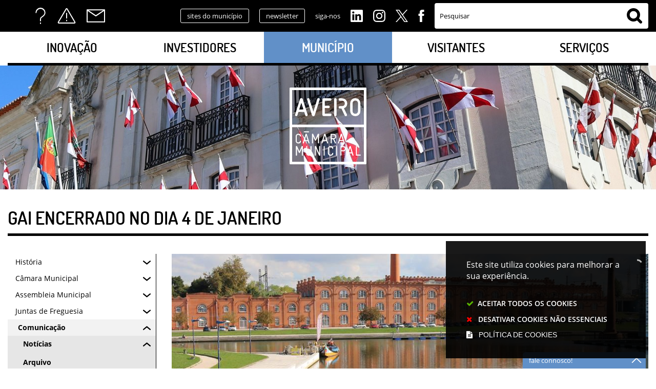

--- FILE ---
content_type: image/svg+xml
request_url: https://www.cm-aveiro.pt/assets/cmaveiro/cmaveiro/images/icon-issuu.svg
body_size: 346
content:
<svg xmlns="http://www.w3.org/2000/svg" viewBox="0 0 22 22"><title>icon-issuu</title><path d="M11.1 13.8c1.6 0 2.8-1.2 2.8-2.8 0-1.6-1.2-2.8-2.8-2.8-1.6 0-2.8 1.2-2.8 2.8-.1 1.5 1.2 2.8 2.8 2.8zm0-8.4c3.1 0 5.6 2.5 5.6 5.6 0 3.1-2.5 5.6-5.6 5.6-3.1 0-5.6-2.5-5.6-5.6 0-3.2 2.5-5.7 5.6-5.6zM11 0c6.1 0 11 4.9 11 11s-4.9 11-11 11S0 17.1 0 11V0h11zm0 18.6c4.2 0 7.7-3.4 7.7-7.6s-3.4-7.7-7.6-7.7c-4.2 0-7.7 3.4-7.7 7.6 0 4.2 3.4 7.6 7.6 7.7z"/></svg>

--- FILE ---
content_type: image/svg+xml
request_url: https://www.cm-aveiro.pt/assets/cmaveiro/cmaveiro/images/icon-arrow-up-redux.svg
body_size: 144
content:
<svg xmlns="http://www.w3.org/2000/svg" viewBox="0 0 13.2 6.67"><title>icon-arrow-up-redux</title><path d="M6.6,0a1,1,0,0,1,.64.23l5.6,4.67a1,1,0,1,1-1.28,1.53L6.6,2.3l-5,4.13A1,1,0,0,1,.23,6.31,1,1,0,0,1,.36,4.9L6,.23A1,1,0,0,1,6.6,0Z"/></svg>

--- FILE ---
content_type: image/svg+xml
request_url: https://www.cm-aveiro.pt/cmaveiro/layout/logo_wiremaze.svg
body_size: 6193
content:
<?xml version="1.0" encoding="utf-8"?>
<!-- Generator: Adobe Illustrator 21.0.0, SVG Export Plug-In . SVG Version: 6.00 Build 0)  -->
<svg version="1.1" id="Layer_1" xmlns="http://www.w3.org/2000/svg" xmlns:xlink="http://www.w3.org/1999/xlink" x="0px" y="0px"
	 viewBox="0 0 65 25" style="enable-background:new 0 0 65 25;" xml:space="preserve">
<style type="text/css">
	.st0{opacity:0.7;}
</style>
<title>logo_wiremaze_1</title>
<g class="st0">
	<path d="M56.7,16.5l-4.4,6.6h4.3v1.5h-6.3l-0.1-1.3l4.3-6.6h-4.1v-1.5h5.8L56.7,16.5z M47.3,21.8v-1.7h-1.9c-1,0-1.5,0.6-1.5,1.7
		c0,0.4,0.2,0.8,0.5,1.1c0.3,0.3,0.8,0.5,1.2,0.5c0.5,0,0.9-0.2,1.2-0.5C47.1,22.5,47.3,22.2,47.3,21.8L47.3,21.8z M48.9,21.8
		c0,0.9-0.4,1.7-1,2.2c-0.6,0.6-1.5,0.9-2.3,0.9c-0.9,0-1.7-0.3-2.4-0.9c-0.6-0.6-1-1.4-1-2.2c0-0.8,0.3-1.6,0.9-2.2
		c0.6-0.5,1.5-0.8,2.3-0.8h1.9v-0.2c0-1.3-0.6-2-1.7-2c-0.8,0-1.6,0.2-2.4,0.5l-0.3-1.5c0.9-0.3,1.8-0.5,2.8-0.5
		c0.9,0,1.8,0.3,2.4,0.9c0.6,0.7,1,1.6,0.9,2.6L48.9,21.8z M40.9,24.7h-1.6v-6c0-0.6-0.1-1.1-0.5-1.6c-0.3-0.4-0.7-0.6-1.2-0.6
		c-0.5,0-0.9,0.2-1.2,0.6c-0.3,0.4-0.5,1-0.5,1.5v6h-1.6v-6c0-0.6-0.1-1.1-0.5-1.6c-0.3-0.4-0.8-0.6-1.2-0.6c-0.5,0-0.9,0.2-1.2,0.6
		c-0.3,0.4-0.5,1-0.5,1.5v6h-1.6v-6.1c0-0.9,0.3-1.8,1-2.5c0.6-0.6,1.5-1,2.3-1c1.1,0,2.1,0.6,2.6,1.5c0.5-1,1.4-1.6,2.5-1.5
		c0.9,0,1.8,0.3,2.4,1c0.7,0.7,1,1.6,1,2.5L40.9,24.7z M64.5,20.5h-5.3v0.8c0,0.5,0.2,1.1,0.5,1.5c0.4,0.4,0.9,0.6,1.4,0.6
		c0.9,0,1.7-0.2,2.6-0.4l0.3,1.5c-0.9,0.3-1.9,0.5-2.9,0.5c-1,0-1.9-0.3-2.6-1c-0.7-0.7-1-1.6-1-2.6v-2.7c0-0.9,0.3-1.9,1-2.5
		c0.6-0.7,1.5-1,2.4-1c1.9,0,3.4,1.5,3.5,3.4c0,0,0,0.1,0,0.1L64.5,20.5z M62.9,19v-0.5c0-0.5-0.2-1-0.5-1.4c-0.7-0.7-1.9-0.7-2.7,0
		c-0.4,0.4-0.5,0.9-0.5,1.4V19L62.9,19z M14.6,24.7h-0.9v-7.3h0.9V24.7z M20.7,15.3l-0.2,0.9c-0.2,0-0.5-0.1-0.7-0.1
		c-0.6,0-1.2,0.2-1.6,0.7c-0.4,0.5-0.7,1.1-0.6,1.8v6.1h-1v-6.1c0-0.9,0.3-1.8,0.9-2.5c0.6-0.6,1.4-1,2.3-0.9
		C20.1,15.2,20.4,15.2,20.7,15.3L20.7,15.3z M0.1,15.4h1v6.1c0,0.6,0.2,1.3,0.6,1.7c0.4,0.4,1,0.7,1.5,0.6c0.6,0,1.2-0.2,1.6-0.7
		c0.4-0.5,0.6-1.1,0.6-1.7v-6.1h0.9v6.1c0,0.6,0.2,1.3,0.6,1.7c0.4,0.4,1,0.7,1.5,0.7c0.6,0,1.2-0.2,1.6-0.6
		c0.4-0.5,0.6-1.1,0.6-1.7v-6.1h0.9v6.1c0,0.9-0.3,1.7-0.9,2.4c-0.6,0.6-1.4,1-2.2,0.9c-1.2,0-2.3-0.7-2.6-1.8
		c-0.4,1.1-1.5,1.8-2.7,1.8c-0.8,0-1.6-0.3-2.2-0.9c-0.6-0.6-0.9-1.5-0.9-2.4V15.4z M14.9,16.1c0,0.2-0.1,0.4-0.2,0.5
		c-0.1,0.1-0.3,0.2-0.5,0.2c-0.2,0-0.4-0.1-0.5-0.2c-0.1-0.1-0.2-0.3-0.2-0.5c0-0.2,0.1-0.4,0.2-0.5c0.1-0.1,0.3-0.2,0.5-0.2
		c0.2,0,0.4,0.1,0.5,0.2C14.8,15.8,14.9,15.9,14.9,16.1z M27.8,20.3h-5.6v1.2c0,0.7,0.2,1.3,0.6,1.8c0.4,0.5,1,0.7,1.6,0.7
		c0.8,0,1.7-0.1,2.5-0.4l0.2,0.9c-0.9,0.3-1.8,0.4-2.7,0.4c-0.9,0-1.7-0.3-2.3-1c-0.6-0.7-1-1.5-0.9-2.5v-2.9c0-0.9,0.3-1.7,0.9-2.4
		c1.3-1.2,3.3-1.2,4.6,0c0.6,0.6,1,1.5,0.9,2.4L27.8,20.3z M26.9,19.4v-0.8c0-0.6-0.2-1.3-0.6-1.7c-0.9-0.9-2.4-0.9-3.3,0
		c-0.4,0.5-0.7,1.1-0.6,1.7v0.8H26.9z"/>
	<path d="M0.1,11.4V2.6h1v0.8c0.2-0.3,0.5-0.5,0.8-0.7C2.2,2.5,2.6,2.4,3,2.4c0.5,0,1,0.1,1.5,0.4C4.9,3.1,5.2,3.5,5.4,4
		c0.2,0.5,0.3,1.1,0.3,1.7c0,0.6-0.1,1.2-0.3,1.8C4.9,8.4,4,9.1,2.9,9.1c-0.3,0-0.7-0.1-1-0.2C1.6,8.7,1.4,8.5,1.2,8.3v3.1L0.1,11.4
		z M1.1,5.8C1.1,6.4,1.3,7.1,1.6,7.6C1.9,8,2.4,8.2,2.8,8.2c0.5,0,0.9-0.2,1.2-0.6C4.5,7,4.6,6.4,4.6,5.7C4.6,5,4.5,4.4,4.1,3.9
		C3.8,3.5,3.4,3.3,2.9,3.3C2.4,3.3,2,3.5,1.7,3.9C1.3,4.4,1.1,5.1,1.1,5.8z"/>
	<path d="M6.8,5.7c-0.1-1,0.3-1.9,1-2.6c0.6-0.5,1.3-0.7,2-0.7c0.8,0,1.6,0.3,2.1,0.9c0.6,0.7,0.9,1.5,0.8,2.4
		c0,0.7-0.1,1.3-0.4,1.9c-0.2,0.5-0.6,0.8-1.1,1.1c-0.5,0.3-1,0.4-1.5,0.4C9,9.1,8.2,8.8,7.7,8.2C7.1,7.5,6.8,6.6,6.8,5.7z M7.9,5.7
		c0,0.7,0.1,1.3,0.5,1.8c0.6,0.7,1.8,0.8,2.5,0.2c0.1-0.1,0.1-0.1,0.2-0.2c0.4-0.5,0.6-1.2,0.5-1.9c0-0.6-0.2-1.3-0.6-1.8
		c-0.6-0.7-1.8-0.8-2.5-0.2C8.6,3.8,8.5,3.9,8.5,3.9C8.1,4.4,7.9,5.1,7.9,5.7z"/>
	<path d="M15.5,8.9l-1.9-6.4h1.1l1,3.7L16,7.6l0.3-1.3l1-3.7h1.1l1,3.7l0.3,1.2l0.3-1.2l1.1-3.7h1l-2,6.4h-1.1l-1-3.8L17.9,4
		l-1.3,4.9L15.5,8.9z"/>
	<path d="M27.8,6.9L28.9,7c-0.1,0.6-0.5,1.1-1,1.5c-0.5,0.4-1.2,0.6-1.8,0.5c-0.8,0-1.6-0.3-2.2-0.9C23.3,7.5,23,6.7,23,5.8
		C23,4.9,23.3,4,23.9,3.3c0.6-0.6,1.3-0.9,2.1-0.9c0.8,0,1.6,0.3,2.1,0.9C28.7,4,29,4.8,28.9,5.7c0,0.1,0,0.2,0,0.3h-4.8
		c0,0.6,0.2,1.2,0.6,1.6c0.4,0.4,0.9,0.6,1.4,0.5c0.4,0,0.7-0.1,1-0.3C27.4,7.6,27.7,7.3,27.8,6.9z M24.2,5.1h3.6
		c0-0.4-0.2-0.9-0.4-1.2C27,3.5,26.6,3.3,26,3.3c-0.5,0-0.9,0.2-1.3,0.5C24.4,4.2,24.2,4.6,24.2,5.1z"/>
	<path d="M30.5,8.9V2.6h1v1c0.2-0.4,0.4-0.7,0.7-0.9c0.2-0.1,0.4-0.2,0.7-0.2c0.4,0,0.8,0.1,1.1,0.3l-0.4,1
		c-0.2-0.1-0.5-0.2-0.8-0.2c-0.2,0-0.5,0.1-0.6,0.2c-0.2,0.1-0.3,0.4-0.4,0.6c-0.1,0.4-0.2,0.8-0.2,1.3v3.3H30.5z"/>
	<path d="M39.1,6.9L40.3,7c-0.1,0.6-0.5,1.1-1,1.5c-1.3,0.8-2.9,0.7-4-0.3c-0.6-0.7-0.9-1.5-0.8-2.4c-0.1-0.9,0.2-1.8,0.8-2.5
		c0.6-0.6,1.3-0.9,2.2-0.9c0.8,0,1.6,0.3,2.1,0.9c0.6,0.7,0.9,1.6,0.8,2.5c0,0.1,0,0.2,0,0.3h-4.8c0,0.6,0.2,1.2,0.6,1.6
		C36.5,8,37,8.2,37.5,8.2c0.4,0,0.7-0.1,1-0.3C38.8,7.6,39,7.3,39.1,6.9z M35.6,5.1h3.5c0-0.4-0.2-0.9-0.4-1.2
		c-0.3-0.4-0.8-0.6-1.3-0.6c-0.5,0-0.9,0.2-1.3,0.5C35.8,4.2,35.6,4.6,35.6,5.1z"/>
	<path d="M46,8.9V8.1c-0.4,0.6-1.1,1-1.8,0.9c-0.5,0-1-0.1-1.4-0.4c-0.4-0.3-0.8-0.7-1-1.2c-0.2-0.5-0.4-1.1-0.3-1.7
		c0-0.6,0.1-1.2,0.3-1.7c0.2-0.5,0.5-0.9,1-1.2c0.4-0.3,0.9-0.4,1.3-0.4c0.7,0,1.4,0.3,1.8,0.9V0.1H47v8.8H46z M42.6,5.8
		c0,0.7,0.2,1.3,0.5,1.8c0.3,0.4,0.7,0.6,1.2,0.6c0.5,0,0.9-0.2,1.2-0.6c0.4-0.5,0.5-1.1,0.5-1.8c0.1-0.7-0.1-1.4-0.5-1.9
		c-0.3-0.4-0.8-0.6-1.2-0.6c-0.5,0-0.9,0.2-1.2,0.6C42.7,4.4,42.5,5.1,42.6,5.8z"/>
	<path d="M53.6,8.9h-1V0.1h1.1v3.1c0.4-0.6,1.1-0.9,1.8-0.9c0.4,0,0.8,0.1,1.1,0.2c0.3,0.2,0.6,0.4,0.9,0.7c0.2,0.3,0.4,0.6,0.5,1
		c0.1,0.4,0.2,0.9,0.2,1.3c0,0.9-0.3,1.8-0.8,2.5C56.8,8.7,56.1,9,55.4,9c-0.7,0-1.4-0.3-1.8-0.9V8.9z M53.6,5.7
		c0,0.6,0.1,1.1,0.3,1.7C54.3,8.1,55.2,8.4,56,8c0.2-0.1,0.4-0.3,0.5-0.4C56.9,7,57.1,6.4,57,5.7c0.1-0.7-0.1-1.3-0.5-1.8
		c-0.3-0.4-0.7-0.6-1.2-0.6c-0.5,0-0.9,0.2-1.2,0.6C53.7,4.4,53.5,5.1,53.6,5.7L53.6,5.7z"/>
	<path d="M59.6,11.4l-0.1-1c0.2,0.1,0.4,0.1,0.6,0.1c0.2,0,0.4,0,0.6-0.1c0.1-0.1,0.3-0.2,0.3-0.3c0.1-0.3,0.2-0.5,0.3-0.8L61.5,9
		L59,2.6h1.2l1.3,3.7c0.2,0.5,0.3,1,0.5,1.5c0.1-0.5,0.3-1,0.4-1.4l1.4-3.7h1.1L62.5,9c-0.2,0.5-0.4,1-0.6,1.4
		c-0.2,0.3-0.4,0.6-0.7,0.8c-0.3,0.2-0.6,0.3-0.9,0.3C60.1,11.5,59.8,11.5,59.6,11.4z"/>
</g>
</svg>
